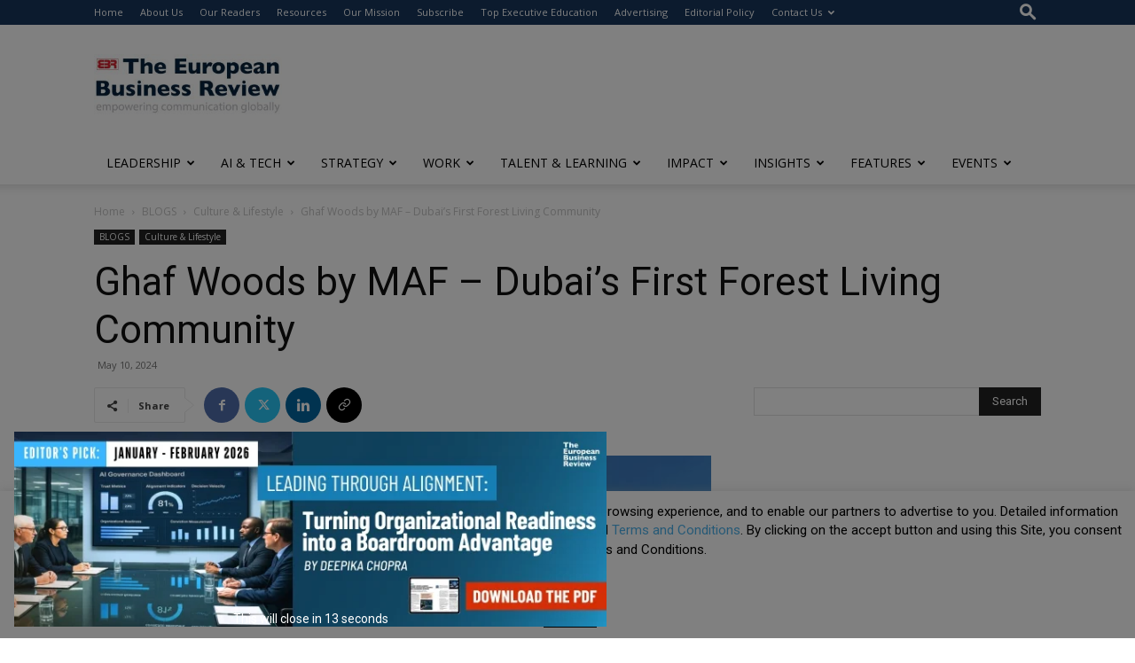

--- FILE ---
content_type: text/html; charset=utf-8
request_url: https://www.google.com/recaptcha/api2/anchor?ar=1&k=6LfHrSkUAAAAAPnKk5cT6JuKlKPzbwyTYuO8--Vr&co=aHR0cHM6Ly93d3cuZXVyb3BlYW5idXNpbmVzc3Jldmlldy5jb206NDQz&hl=en&v=PoyoqOPhxBO7pBk68S4YbpHZ&size=invisible&anchor-ms=20000&execute-ms=30000&cb=bs8zgdtf3ect
body_size: 49560
content:
<!DOCTYPE HTML><html dir="ltr" lang="en"><head><meta http-equiv="Content-Type" content="text/html; charset=UTF-8">
<meta http-equiv="X-UA-Compatible" content="IE=edge">
<title>reCAPTCHA</title>
<style type="text/css">
/* cyrillic-ext */
@font-face {
  font-family: 'Roboto';
  font-style: normal;
  font-weight: 400;
  font-stretch: 100%;
  src: url(//fonts.gstatic.com/s/roboto/v48/KFO7CnqEu92Fr1ME7kSn66aGLdTylUAMa3GUBHMdazTgWw.woff2) format('woff2');
  unicode-range: U+0460-052F, U+1C80-1C8A, U+20B4, U+2DE0-2DFF, U+A640-A69F, U+FE2E-FE2F;
}
/* cyrillic */
@font-face {
  font-family: 'Roboto';
  font-style: normal;
  font-weight: 400;
  font-stretch: 100%;
  src: url(//fonts.gstatic.com/s/roboto/v48/KFO7CnqEu92Fr1ME7kSn66aGLdTylUAMa3iUBHMdazTgWw.woff2) format('woff2');
  unicode-range: U+0301, U+0400-045F, U+0490-0491, U+04B0-04B1, U+2116;
}
/* greek-ext */
@font-face {
  font-family: 'Roboto';
  font-style: normal;
  font-weight: 400;
  font-stretch: 100%;
  src: url(//fonts.gstatic.com/s/roboto/v48/KFO7CnqEu92Fr1ME7kSn66aGLdTylUAMa3CUBHMdazTgWw.woff2) format('woff2');
  unicode-range: U+1F00-1FFF;
}
/* greek */
@font-face {
  font-family: 'Roboto';
  font-style: normal;
  font-weight: 400;
  font-stretch: 100%;
  src: url(//fonts.gstatic.com/s/roboto/v48/KFO7CnqEu92Fr1ME7kSn66aGLdTylUAMa3-UBHMdazTgWw.woff2) format('woff2');
  unicode-range: U+0370-0377, U+037A-037F, U+0384-038A, U+038C, U+038E-03A1, U+03A3-03FF;
}
/* math */
@font-face {
  font-family: 'Roboto';
  font-style: normal;
  font-weight: 400;
  font-stretch: 100%;
  src: url(//fonts.gstatic.com/s/roboto/v48/KFO7CnqEu92Fr1ME7kSn66aGLdTylUAMawCUBHMdazTgWw.woff2) format('woff2');
  unicode-range: U+0302-0303, U+0305, U+0307-0308, U+0310, U+0312, U+0315, U+031A, U+0326-0327, U+032C, U+032F-0330, U+0332-0333, U+0338, U+033A, U+0346, U+034D, U+0391-03A1, U+03A3-03A9, U+03B1-03C9, U+03D1, U+03D5-03D6, U+03F0-03F1, U+03F4-03F5, U+2016-2017, U+2034-2038, U+203C, U+2040, U+2043, U+2047, U+2050, U+2057, U+205F, U+2070-2071, U+2074-208E, U+2090-209C, U+20D0-20DC, U+20E1, U+20E5-20EF, U+2100-2112, U+2114-2115, U+2117-2121, U+2123-214F, U+2190, U+2192, U+2194-21AE, U+21B0-21E5, U+21F1-21F2, U+21F4-2211, U+2213-2214, U+2216-22FF, U+2308-230B, U+2310, U+2319, U+231C-2321, U+2336-237A, U+237C, U+2395, U+239B-23B7, U+23D0, U+23DC-23E1, U+2474-2475, U+25AF, U+25B3, U+25B7, U+25BD, U+25C1, U+25CA, U+25CC, U+25FB, U+266D-266F, U+27C0-27FF, U+2900-2AFF, U+2B0E-2B11, U+2B30-2B4C, U+2BFE, U+3030, U+FF5B, U+FF5D, U+1D400-1D7FF, U+1EE00-1EEFF;
}
/* symbols */
@font-face {
  font-family: 'Roboto';
  font-style: normal;
  font-weight: 400;
  font-stretch: 100%;
  src: url(//fonts.gstatic.com/s/roboto/v48/KFO7CnqEu92Fr1ME7kSn66aGLdTylUAMaxKUBHMdazTgWw.woff2) format('woff2');
  unicode-range: U+0001-000C, U+000E-001F, U+007F-009F, U+20DD-20E0, U+20E2-20E4, U+2150-218F, U+2190, U+2192, U+2194-2199, U+21AF, U+21E6-21F0, U+21F3, U+2218-2219, U+2299, U+22C4-22C6, U+2300-243F, U+2440-244A, U+2460-24FF, U+25A0-27BF, U+2800-28FF, U+2921-2922, U+2981, U+29BF, U+29EB, U+2B00-2BFF, U+4DC0-4DFF, U+FFF9-FFFB, U+10140-1018E, U+10190-1019C, U+101A0, U+101D0-101FD, U+102E0-102FB, U+10E60-10E7E, U+1D2C0-1D2D3, U+1D2E0-1D37F, U+1F000-1F0FF, U+1F100-1F1AD, U+1F1E6-1F1FF, U+1F30D-1F30F, U+1F315, U+1F31C, U+1F31E, U+1F320-1F32C, U+1F336, U+1F378, U+1F37D, U+1F382, U+1F393-1F39F, U+1F3A7-1F3A8, U+1F3AC-1F3AF, U+1F3C2, U+1F3C4-1F3C6, U+1F3CA-1F3CE, U+1F3D4-1F3E0, U+1F3ED, U+1F3F1-1F3F3, U+1F3F5-1F3F7, U+1F408, U+1F415, U+1F41F, U+1F426, U+1F43F, U+1F441-1F442, U+1F444, U+1F446-1F449, U+1F44C-1F44E, U+1F453, U+1F46A, U+1F47D, U+1F4A3, U+1F4B0, U+1F4B3, U+1F4B9, U+1F4BB, U+1F4BF, U+1F4C8-1F4CB, U+1F4D6, U+1F4DA, U+1F4DF, U+1F4E3-1F4E6, U+1F4EA-1F4ED, U+1F4F7, U+1F4F9-1F4FB, U+1F4FD-1F4FE, U+1F503, U+1F507-1F50B, U+1F50D, U+1F512-1F513, U+1F53E-1F54A, U+1F54F-1F5FA, U+1F610, U+1F650-1F67F, U+1F687, U+1F68D, U+1F691, U+1F694, U+1F698, U+1F6AD, U+1F6B2, U+1F6B9-1F6BA, U+1F6BC, U+1F6C6-1F6CF, U+1F6D3-1F6D7, U+1F6E0-1F6EA, U+1F6F0-1F6F3, U+1F6F7-1F6FC, U+1F700-1F7FF, U+1F800-1F80B, U+1F810-1F847, U+1F850-1F859, U+1F860-1F887, U+1F890-1F8AD, U+1F8B0-1F8BB, U+1F8C0-1F8C1, U+1F900-1F90B, U+1F93B, U+1F946, U+1F984, U+1F996, U+1F9E9, U+1FA00-1FA6F, U+1FA70-1FA7C, U+1FA80-1FA89, U+1FA8F-1FAC6, U+1FACE-1FADC, U+1FADF-1FAE9, U+1FAF0-1FAF8, U+1FB00-1FBFF;
}
/* vietnamese */
@font-face {
  font-family: 'Roboto';
  font-style: normal;
  font-weight: 400;
  font-stretch: 100%;
  src: url(//fonts.gstatic.com/s/roboto/v48/KFO7CnqEu92Fr1ME7kSn66aGLdTylUAMa3OUBHMdazTgWw.woff2) format('woff2');
  unicode-range: U+0102-0103, U+0110-0111, U+0128-0129, U+0168-0169, U+01A0-01A1, U+01AF-01B0, U+0300-0301, U+0303-0304, U+0308-0309, U+0323, U+0329, U+1EA0-1EF9, U+20AB;
}
/* latin-ext */
@font-face {
  font-family: 'Roboto';
  font-style: normal;
  font-weight: 400;
  font-stretch: 100%;
  src: url(//fonts.gstatic.com/s/roboto/v48/KFO7CnqEu92Fr1ME7kSn66aGLdTylUAMa3KUBHMdazTgWw.woff2) format('woff2');
  unicode-range: U+0100-02BA, U+02BD-02C5, U+02C7-02CC, U+02CE-02D7, U+02DD-02FF, U+0304, U+0308, U+0329, U+1D00-1DBF, U+1E00-1E9F, U+1EF2-1EFF, U+2020, U+20A0-20AB, U+20AD-20C0, U+2113, U+2C60-2C7F, U+A720-A7FF;
}
/* latin */
@font-face {
  font-family: 'Roboto';
  font-style: normal;
  font-weight: 400;
  font-stretch: 100%;
  src: url(//fonts.gstatic.com/s/roboto/v48/KFO7CnqEu92Fr1ME7kSn66aGLdTylUAMa3yUBHMdazQ.woff2) format('woff2');
  unicode-range: U+0000-00FF, U+0131, U+0152-0153, U+02BB-02BC, U+02C6, U+02DA, U+02DC, U+0304, U+0308, U+0329, U+2000-206F, U+20AC, U+2122, U+2191, U+2193, U+2212, U+2215, U+FEFF, U+FFFD;
}
/* cyrillic-ext */
@font-face {
  font-family: 'Roboto';
  font-style: normal;
  font-weight: 500;
  font-stretch: 100%;
  src: url(//fonts.gstatic.com/s/roboto/v48/KFO7CnqEu92Fr1ME7kSn66aGLdTylUAMa3GUBHMdazTgWw.woff2) format('woff2');
  unicode-range: U+0460-052F, U+1C80-1C8A, U+20B4, U+2DE0-2DFF, U+A640-A69F, U+FE2E-FE2F;
}
/* cyrillic */
@font-face {
  font-family: 'Roboto';
  font-style: normal;
  font-weight: 500;
  font-stretch: 100%;
  src: url(//fonts.gstatic.com/s/roboto/v48/KFO7CnqEu92Fr1ME7kSn66aGLdTylUAMa3iUBHMdazTgWw.woff2) format('woff2');
  unicode-range: U+0301, U+0400-045F, U+0490-0491, U+04B0-04B1, U+2116;
}
/* greek-ext */
@font-face {
  font-family: 'Roboto';
  font-style: normal;
  font-weight: 500;
  font-stretch: 100%;
  src: url(//fonts.gstatic.com/s/roboto/v48/KFO7CnqEu92Fr1ME7kSn66aGLdTylUAMa3CUBHMdazTgWw.woff2) format('woff2');
  unicode-range: U+1F00-1FFF;
}
/* greek */
@font-face {
  font-family: 'Roboto';
  font-style: normal;
  font-weight: 500;
  font-stretch: 100%;
  src: url(//fonts.gstatic.com/s/roboto/v48/KFO7CnqEu92Fr1ME7kSn66aGLdTylUAMa3-UBHMdazTgWw.woff2) format('woff2');
  unicode-range: U+0370-0377, U+037A-037F, U+0384-038A, U+038C, U+038E-03A1, U+03A3-03FF;
}
/* math */
@font-face {
  font-family: 'Roboto';
  font-style: normal;
  font-weight: 500;
  font-stretch: 100%;
  src: url(//fonts.gstatic.com/s/roboto/v48/KFO7CnqEu92Fr1ME7kSn66aGLdTylUAMawCUBHMdazTgWw.woff2) format('woff2');
  unicode-range: U+0302-0303, U+0305, U+0307-0308, U+0310, U+0312, U+0315, U+031A, U+0326-0327, U+032C, U+032F-0330, U+0332-0333, U+0338, U+033A, U+0346, U+034D, U+0391-03A1, U+03A3-03A9, U+03B1-03C9, U+03D1, U+03D5-03D6, U+03F0-03F1, U+03F4-03F5, U+2016-2017, U+2034-2038, U+203C, U+2040, U+2043, U+2047, U+2050, U+2057, U+205F, U+2070-2071, U+2074-208E, U+2090-209C, U+20D0-20DC, U+20E1, U+20E5-20EF, U+2100-2112, U+2114-2115, U+2117-2121, U+2123-214F, U+2190, U+2192, U+2194-21AE, U+21B0-21E5, U+21F1-21F2, U+21F4-2211, U+2213-2214, U+2216-22FF, U+2308-230B, U+2310, U+2319, U+231C-2321, U+2336-237A, U+237C, U+2395, U+239B-23B7, U+23D0, U+23DC-23E1, U+2474-2475, U+25AF, U+25B3, U+25B7, U+25BD, U+25C1, U+25CA, U+25CC, U+25FB, U+266D-266F, U+27C0-27FF, U+2900-2AFF, U+2B0E-2B11, U+2B30-2B4C, U+2BFE, U+3030, U+FF5B, U+FF5D, U+1D400-1D7FF, U+1EE00-1EEFF;
}
/* symbols */
@font-face {
  font-family: 'Roboto';
  font-style: normal;
  font-weight: 500;
  font-stretch: 100%;
  src: url(//fonts.gstatic.com/s/roboto/v48/KFO7CnqEu92Fr1ME7kSn66aGLdTylUAMaxKUBHMdazTgWw.woff2) format('woff2');
  unicode-range: U+0001-000C, U+000E-001F, U+007F-009F, U+20DD-20E0, U+20E2-20E4, U+2150-218F, U+2190, U+2192, U+2194-2199, U+21AF, U+21E6-21F0, U+21F3, U+2218-2219, U+2299, U+22C4-22C6, U+2300-243F, U+2440-244A, U+2460-24FF, U+25A0-27BF, U+2800-28FF, U+2921-2922, U+2981, U+29BF, U+29EB, U+2B00-2BFF, U+4DC0-4DFF, U+FFF9-FFFB, U+10140-1018E, U+10190-1019C, U+101A0, U+101D0-101FD, U+102E0-102FB, U+10E60-10E7E, U+1D2C0-1D2D3, U+1D2E0-1D37F, U+1F000-1F0FF, U+1F100-1F1AD, U+1F1E6-1F1FF, U+1F30D-1F30F, U+1F315, U+1F31C, U+1F31E, U+1F320-1F32C, U+1F336, U+1F378, U+1F37D, U+1F382, U+1F393-1F39F, U+1F3A7-1F3A8, U+1F3AC-1F3AF, U+1F3C2, U+1F3C4-1F3C6, U+1F3CA-1F3CE, U+1F3D4-1F3E0, U+1F3ED, U+1F3F1-1F3F3, U+1F3F5-1F3F7, U+1F408, U+1F415, U+1F41F, U+1F426, U+1F43F, U+1F441-1F442, U+1F444, U+1F446-1F449, U+1F44C-1F44E, U+1F453, U+1F46A, U+1F47D, U+1F4A3, U+1F4B0, U+1F4B3, U+1F4B9, U+1F4BB, U+1F4BF, U+1F4C8-1F4CB, U+1F4D6, U+1F4DA, U+1F4DF, U+1F4E3-1F4E6, U+1F4EA-1F4ED, U+1F4F7, U+1F4F9-1F4FB, U+1F4FD-1F4FE, U+1F503, U+1F507-1F50B, U+1F50D, U+1F512-1F513, U+1F53E-1F54A, U+1F54F-1F5FA, U+1F610, U+1F650-1F67F, U+1F687, U+1F68D, U+1F691, U+1F694, U+1F698, U+1F6AD, U+1F6B2, U+1F6B9-1F6BA, U+1F6BC, U+1F6C6-1F6CF, U+1F6D3-1F6D7, U+1F6E0-1F6EA, U+1F6F0-1F6F3, U+1F6F7-1F6FC, U+1F700-1F7FF, U+1F800-1F80B, U+1F810-1F847, U+1F850-1F859, U+1F860-1F887, U+1F890-1F8AD, U+1F8B0-1F8BB, U+1F8C0-1F8C1, U+1F900-1F90B, U+1F93B, U+1F946, U+1F984, U+1F996, U+1F9E9, U+1FA00-1FA6F, U+1FA70-1FA7C, U+1FA80-1FA89, U+1FA8F-1FAC6, U+1FACE-1FADC, U+1FADF-1FAE9, U+1FAF0-1FAF8, U+1FB00-1FBFF;
}
/* vietnamese */
@font-face {
  font-family: 'Roboto';
  font-style: normal;
  font-weight: 500;
  font-stretch: 100%;
  src: url(//fonts.gstatic.com/s/roboto/v48/KFO7CnqEu92Fr1ME7kSn66aGLdTylUAMa3OUBHMdazTgWw.woff2) format('woff2');
  unicode-range: U+0102-0103, U+0110-0111, U+0128-0129, U+0168-0169, U+01A0-01A1, U+01AF-01B0, U+0300-0301, U+0303-0304, U+0308-0309, U+0323, U+0329, U+1EA0-1EF9, U+20AB;
}
/* latin-ext */
@font-face {
  font-family: 'Roboto';
  font-style: normal;
  font-weight: 500;
  font-stretch: 100%;
  src: url(//fonts.gstatic.com/s/roboto/v48/KFO7CnqEu92Fr1ME7kSn66aGLdTylUAMa3KUBHMdazTgWw.woff2) format('woff2');
  unicode-range: U+0100-02BA, U+02BD-02C5, U+02C7-02CC, U+02CE-02D7, U+02DD-02FF, U+0304, U+0308, U+0329, U+1D00-1DBF, U+1E00-1E9F, U+1EF2-1EFF, U+2020, U+20A0-20AB, U+20AD-20C0, U+2113, U+2C60-2C7F, U+A720-A7FF;
}
/* latin */
@font-face {
  font-family: 'Roboto';
  font-style: normal;
  font-weight: 500;
  font-stretch: 100%;
  src: url(//fonts.gstatic.com/s/roboto/v48/KFO7CnqEu92Fr1ME7kSn66aGLdTylUAMa3yUBHMdazQ.woff2) format('woff2');
  unicode-range: U+0000-00FF, U+0131, U+0152-0153, U+02BB-02BC, U+02C6, U+02DA, U+02DC, U+0304, U+0308, U+0329, U+2000-206F, U+20AC, U+2122, U+2191, U+2193, U+2212, U+2215, U+FEFF, U+FFFD;
}
/* cyrillic-ext */
@font-face {
  font-family: 'Roboto';
  font-style: normal;
  font-weight: 900;
  font-stretch: 100%;
  src: url(//fonts.gstatic.com/s/roboto/v48/KFO7CnqEu92Fr1ME7kSn66aGLdTylUAMa3GUBHMdazTgWw.woff2) format('woff2');
  unicode-range: U+0460-052F, U+1C80-1C8A, U+20B4, U+2DE0-2DFF, U+A640-A69F, U+FE2E-FE2F;
}
/* cyrillic */
@font-face {
  font-family: 'Roboto';
  font-style: normal;
  font-weight: 900;
  font-stretch: 100%;
  src: url(//fonts.gstatic.com/s/roboto/v48/KFO7CnqEu92Fr1ME7kSn66aGLdTylUAMa3iUBHMdazTgWw.woff2) format('woff2');
  unicode-range: U+0301, U+0400-045F, U+0490-0491, U+04B0-04B1, U+2116;
}
/* greek-ext */
@font-face {
  font-family: 'Roboto';
  font-style: normal;
  font-weight: 900;
  font-stretch: 100%;
  src: url(//fonts.gstatic.com/s/roboto/v48/KFO7CnqEu92Fr1ME7kSn66aGLdTylUAMa3CUBHMdazTgWw.woff2) format('woff2');
  unicode-range: U+1F00-1FFF;
}
/* greek */
@font-face {
  font-family: 'Roboto';
  font-style: normal;
  font-weight: 900;
  font-stretch: 100%;
  src: url(//fonts.gstatic.com/s/roboto/v48/KFO7CnqEu92Fr1ME7kSn66aGLdTylUAMa3-UBHMdazTgWw.woff2) format('woff2');
  unicode-range: U+0370-0377, U+037A-037F, U+0384-038A, U+038C, U+038E-03A1, U+03A3-03FF;
}
/* math */
@font-face {
  font-family: 'Roboto';
  font-style: normal;
  font-weight: 900;
  font-stretch: 100%;
  src: url(//fonts.gstatic.com/s/roboto/v48/KFO7CnqEu92Fr1ME7kSn66aGLdTylUAMawCUBHMdazTgWw.woff2) format('woff2');
  unicode-range: U+0302-0303, U+0305, U+0307-0308, U+0310, U+0312, U+0315, U+031A, U+0326-0327, U+032C, U+032F-0330, U+0332-0333, U+0338, U+033A, U+0346, U+034D, U+0391-03A1, U+03A3-03A9, U+03B1-03C9, U+03D1, U+03D5-03D6, U+03F0-03F1, U+03F4-03F5, U+2016-2017, U+2034-2038, U+203C, U+2040, U+2043, U+2047, U+2050, U+2057, U+205F, U+2070-2071, U+2074-208E, U+2090-209C, U+20D0-20DC, U+20E1, U+20E5-20EF, U+2100-2112, U+2114-2115, U+2117-2121, U+2123-214F, U+2190, U+2192, U+2194-21AE, U+21B0-21E5, U+21F1-21F2, U+21F4-2211, U+2213-2214, U+2216-22FF, U+2308-230B, U+2310, U+2319, U+231C-2321, U+2336-237A, U+237C, U+2395, U+239B-23B7, U+23D0, U+23DC-23E1, U+2474-2475, U+25AF, U+25B3, U+25B7, U+25BD, U+25C1, U+25CA, U+25CC, U+25FB, U+266D-266F, U+27C0-27FF, U+2900-2AFF, U+2B0E-2B11, U+2B30-2B4C, U+2BFE, U+3030, U+FF5B, U+FF5D, U+1D400-1D7FF, U+1EE00-1EEFF;
}
/* symbols */
@font-face {
  font-family: 'Roboto';
  font-style: normal;
  font-weight: 900;
  font-stretch: 100%;
  src: url(//fonts.gstatic.com/s/roboto/v48/KFO7CnqEu92Fr1ME7kSn66aGLdTylUAMaxKUBHMdazTgWw.woff2) format('woff2');
  unicode-range: U+0001-000C, U+000E-001F, U+007F-009F, U+20DD-20E0, U+20E2-20E4, U+2150-218F, U+2190, U+2192, U+2194-2199, U+21AF, U+21E6-21F0, U+21F3, U+2218-2219, U+2299, U+22C4-22C6, U+2300-243F, U+2440-244A, U+2460-24FF, U+25A0-27BF, U+2800-28FF, U+2921-2922, U+2981, U+29BF, U+29EB, U+2B00-2BFF, U+4DC0-4DFF, U+FFF9-FFFB, U+10140-1018E, U+10190-1019C, U+101A0, U+101D0-101FD, U+102E0-102FB, U+10E60-10E7E, U+1D2C0-1D2D3, U+1D2E0-1D37F, U+1F000-1F0FF, U+1F100-1F1AD, U+1F1E6-1F1FF, U+1F30D-1F30F, U+1F315, U+1F31C, U+1F31E, U+1F320-1F32C, U+1F336, U+1F378, U+1F37D, U+1F382, U+1F393-1F39F, U+1F3A7-1F3A8, U+1F3AC-1F3AF, U+1F3C2, U+1F3C4-1F3C6, U+1F3CA-1F3CE, U+1F3D4-1F3E0, U+1F3ED, U+1F3F1-1F3F3, U+1F3F5-1F3F7, U+1F408, U+1F415, U+1F41F, U+1F426, U+1F43F, U+1F441-1F442, U+1F444, U+1F446-1F449, U+1F44C-1F44E, U+1F453, U+1F46A, U+1F47D, U+1F4A3, U+1F4B0, U+1F4B3, U+1F4B9, U+1F4BB, U+1F4BF, U+1F4C8-1F4CB, U+1F4D6, U+1F4DA, U+1F4DF, U+1F4E3-1F4E6, U+1F4EA-1F4ED, U+1F4F7, U+1F4F9-1F4FB, U+1F4FD-1F4FE, U+1F503, U+1F507-1F50B, U+1F50D, U+1F512-1F513, U+1F53E-1F54A, U+1F54F-1F5FA, U+1F610, U+1F650-1F67F, U+1F687, U+1F68D, U+1F691, U+1F694, U+1F698, U+1F6AD, U+1F6B2, U+1F6B9-1F6BA, U+1F6BC, U+1F6C6-1F6CF, U+1F6D3-1F6D7, U+1F6E0-1F6EA, U+1F6F0-1F6F3, U+1F6F7-1F6FC, U+1F700-1F7FF, U+1F800-1F80B, U+1F810-1F847, U+1F850-1F859, U+1F860-1F887, U+1F890-1F8AD, U+1F8B0-1F8BB, U+1F8C0-1F8C1, U+1F900-1F90B, U+1F93B, U+1F946, U+1F984, U+1F996, U+1F9E9, U+1FA00-1FA6F, U+1FA70-1FA7C, U+1FA80-1FA89, U+1FA8F-1FAC6, U+1FACE-1FADC, U+1FADF-1FAE9, U+1FAF0-1FAF8, U+1FB00-1FBFF;
}
/* vietnamese */
@font-face {
  font-family: 'Roboto';
  font-style: normal;
  font-weight: 900;
  font-stretch: 100%;
  src: url(//fonts.gstatic.com/s/roboto/v48/KFO7CnqEu92Fr1ME7kSn66aGLdTylUAMa3OUBHMdazTgWw.woff2) format('woff2');
  unicode-range: U+0102-0103, U+0110-0111, U+0128-0129, U+0168-0169, U+01A0-01A1, U+01AF-01B0, U+0300-0301, U+0303-0304, U+0308-0309, U+0323, U+0329, U+1EA0-1EF9, U+20AB;
}
/* latin-ext */
@font-face {
  font-family: 'Roboto';
  font-style: normal;
  font-weight: 900;
  font-stretch: 100%;
  src: url(//fonts.gstatic.com/s/roboto/v48/KFO7CnqEu92Fr1ME7kSn66aGLdTylUAMa3KUBHMdazTgWw.woff2) format('woff2');
  unicode-range: U+0100-02BA, U+02BD-02C5, U+02C7-02CC, U+02CE-02D7, U+02DD-02FF, U+0304, U+0308, U+0329, U+1D00-1DBF, U+1E00-1E9F, U+1EF2-1EFF, U+2020, U+20A0-20AB, U+20AD-20C0, U+2113, U+2C60-2C7F, U+A720-A7FF;
}
/* latin */
@font-face {
  font-family: 'Roboto';
  font-style: normal;
  font-weight: 900;
  font-stretch: 100%;
  src: url(//fonts.gstatic.com/s/roboto/v48/KFO7CnqEu92Fr1ME7kSn66aGLdTylUAMa3yUBHMdazQ.woff2) format('woff2');
  unicode-range: U+0000-00FF, U+0131, U+0152-0153, U+02BB-02BC, U+02C6, U+02DA, U+02DC, U+0304, U+0308, U+0329, U+2000-206F, U+20AC, U+2122, U+2191, U+2193, U+2212, U+2215, U+FEFF, U+FFFD;
}

</style>
<link rel="stylesheet" type="text/css" href="https://www.gstatic.com/recaptcha/releases/PoyoqOPhxBO7pBk68S4YbpHZ/styles__ltr.css">
<script nonce="1jfJ4vNsk3ThE6zOqJlNsA" type="text/javascript">window['__recaptcha_api'] = 'https://www.google.com/recaptcha/api2/';</script>
<script type="text/javascript" src="https://www.gstatic.com/recaptcha/releases/PoyoqOPhxBO7pBk68S4YbpHZ/recaptcha__en.js" nonce="1jfJ4vNsk3ThE6zOqJlNsA">
      
    </script></head>
<body><div id="rc-anchor-alert" class="rc-anchor-alert"></div>
<input type="hidden" id="recaptcha-token" value="[base64]">
<script type="text/javascript" nonce="1jfJ4vNsk3ThE6zOqJlNsA">
      recaptcha.anchor.Main.init("[\x22ainput\x22,[\x22bgdata\x22,\x22\x22,\[base64]/[base64]/[base64]/ZyhXLGgpOnEoW04sMjEsbF0sVywwKSxoKSxmYWxzZSxmYWxzZSl9Y2F0Y2goayl7RygzNTgsVyk/[base64]/[base64]/[base64]/[base64]/[base64]/[base64]/[base64]/bmV3IEJbT10oRFswXSk6dz09Mj9uZXcgQltPXShEWzBdLERbMV0pOnc9PTM/bmV3IEJbT10oRFswXSxEWzFdLERbMl0pOnc9PTQ/[base64]/[base64]/[base64]/[base64]/[base64]\\u003d\x22,\[base64]\\u003d\\u003d\x22,\x22wr82dcK5XQ/Cl0LDnMOXwr5gHMK/GEfClSnDmsOfw4vDlMKdUxnCs8KRGwXCsG4Ha8O0wrPDrcKEw64QN3d/dEPClsK4w7g2ZMOtB13Dm8KlcEzCkcO3w6FoRMK9A8Kid8KqPsKfwqZrwpDCtDAVwrtPw5PDtQhKwoXCmnoTwobDrGdOO8ORwqh0w4DDgEjCkmEBwqTCh8OQw7DChcKMw4ZKBX1Adl3Coih9ScK1WFbDmMKTUgNoa8OOwqcBAQM+acO8w7/DmwbDssOacsODeMOlL8Kiw5JBTTk6ch4reghTwrnDo38HEi1fw5hww5gkw5DDizN6XiRAIV/Ch8KPw6diTTYhIsOSwrDDrxbDqcOwBWzDuzNjAydfwoLCsBQ4wrITeUfCmcO5woPCojTCuhnDgxIpw7LDlsK6w7Ahw75dY1TCrcKDw7PDj8OwT8OWHsOVwqZPw4g4UT7DksKJwpzCsjAaRWbCrsOoX8Kqw6RbwqvCnVBJGMOUIsK5WnfCnkI/OH/DqmvDi8OjwpU7asKtVMKYw7t6F8K5G8O9w6/CjFPCkcO9w5oRfMOlcDcuKsOIw53Cp8Ovw7bCjUNYw6lPwo3Cj0QqKDxBw4nCgizDqUENZDIuKhlew5LDjRZHDxJaesKmw7gsw4bCocOKTcOYwq9YNMKXKsKQfHtKw7HDry7DtMK/wpbCpU3Dvl/DjgoLaBwHewAVR8KuwrZVwpFGIzAPw6TCrRp7w63CiUFpwpAPE3LClUY0w73Cl8Kqw41oD3fCq2XDs8KNLMKTwrDDjGwFIMK2wpjDlsK1I1Alwo3CoMObZ8OVwo7DsR7DkF0xRsK4wrXDocO/YMKWwpJFw4UcOGXCtsKkNTZ8KiXCt0TDnsKBw4TCmcOtw5rCmcOwZMKmwpHDphTDpTTDm2IhwoDDscKtTsK7EcKeOGkdwrMKwro6eBvDkgl4w77CmjfCl012wobDjTvDnUZUw6zDiGUOw5URw67DrCrCiCQ/w5XConpjHUptcW3DoiErLcO0TFXClsOgW8Ocwq1UDcK9wqzCpMOAw6TCqxXCnngCLCIaE3c/w6jDqhFbWADCgWhUwqXCuMOiw6ZIKcO/wpnDkVYxDsK9NC3CnHPCm149wqnCmsK+PS19w5nDhw7CvsONM8K2w7AJwrU/w5YdX8O3J8K8w5rDl8KSCiB9w4bDnMKHw544a8Oqw6rCux3CiMO7w7QMw4LDmcK6wrPCtcKqw43DgMK7w7V9w4zDv8OpfngyQ8KowqfDhMOhw5cVNgcZwrt2T2nCoSDDq8Osw4jCo8Kmb8K7QjbDimsjwrcfw7RQwqDCjSTDpsOccS7DqXzDoMKgwr/DmBjDkkvCiMOcwr9KFiTCqmM+wpxaw79Zw4tcJMO2Hx1aw7XCuMKQw63CgDLCkgjCtF3ClW7ChQphV8OFKUdCFMK4wr7DgQoRw7PCqjPDrsOQA8KTFHbDqMKew6PCvw/[base64]/[base64]/L8KRwoRucUQAwprCkcOxKlPCmV1YwrQew6VdasKHfWkuScKRGW/DjhJawr4WwpbDg8O3acOHBcOYwqRRw5vCksKnR8KOdcKqUcKNNF0owrLCrcKHNyvCpkTCpsKtQkceMiRHGhnCvcKgCMO/[base64]/J8OuwocbFcKTbcKFY8KiwpjDny1Ow65QS2ElJXcRdx/[base64]/DssO9bV9ow55KI0pVw6DDuMOAw64Pwowvw4VtwpjDtBsVfnjCnGsKS8KrNcKWwpPDhWzCvBrCqwAheMKVwo9cIAbCucOswrfChi7CusOww4fDu1ZbOArDoBLDpMKRwrVVw6XCj3kywrTDvA85w57DvEopEMKnS8K8OMKlwpNRw7/Dg8OSMWPDuBbDlhXCkkzDrx3Do2XCuhLCisKANsK3EsK1NcKrXFnCtX5xwrrCg0wGDlsDACXDiEXChjLCtsKMDk4xwopiwocAw5/DgMOjJ2Mow73DuMK+w7jDusOIw6/DscOabG7CuhM4MMK7wq3Dr38zwrh0UUvChXpYw6DDiMKgXTvCncKgacOAw5LDlz02P8KbwozDvCAZLMOYw7tZw5FewrTDjQLDpg0pD8O5w4glwqoew4cqRsOLdzDDlMKbw6kNWsOwQ8ORDH/DvcKyFzMcw4wuw5PCtsKwWXLCk8OJYMOwZ8K7a8OwV8KxacOkwpDClxJSwpVkYcO1N8K6w4Riw5JNX8O2RcK6J8OHIMKYwr80I2rDqAbDmsOLwpzDgMOXScKMw73Dk8Ktw7AnKcKgDsOQw6M/wp8rw4xHwrFPwr7DosKzw7HDolpEa8KaCcKCw7towqLCpcKww5I8Rg1mw7rDumRpGFXCoGZZG8KGw5RnwpnClBR3w7zDuSrDlsOJwovDocONw7bCk8K2wolpTcKkJSrCs8OCBsKUYMKCwqQBw6/DsWs8woLDknRsw6/[base64]/DikfCqMOvw587woI8w5RAPQLDl8Kcw4DCpcKsw4vDo1nDj8OMwqRFZCVpwroFw41AbB/[base64]/[base64]/wodJwpR9w6pPw7g3woDDu8Knd3vDinVcQDzCqUnDgEFofRxZwr1pw6DCj8KHwog1CcKqMlkmYcKSF8KvZ8Kdwodgwp9UR8OFIG5swpXCpMOMwp/Dpi5fW2fCsDRSDMK8QG/Cv1jDm37Ci8KuWcKbw4vCn8Oze8OnMWrDkcOTwrZRw7YXa8O3wq7DjgPCm8KfdgFNwoYzwpnCsTrDoXvChDEAw6MUOQvCgMOewrnDqMKbRMOywrnCmBjDvRRISR/Ciz4zbWR6wpTCn8ObMcK9w7gbw5XCjXnCqcO/PUrCs8ORwrPCllkPw7xcwqPCoEfClcONwqAtwqQ1BCrDlTXDkcK7w4Uww4bCu8ObwqXCrcKjLB0ewrbDoRlJCjfCvsKvOcO6JcOrwpMOWsK2BsKSwqNOFXB8FA1ewpHCsE7CumMhFsOxbjPDiMKLKlfCk8K2LsOdw7t2BGXCnDkvbR7DpjNZwpdvw4TDuXARwpc/[base64]/CmwPDvMKJIMOcwp4yawzDmxnDvi/[base64]/d8K0Ricpwpsmwo7Dp8O3wrRWCsOUwrx3U8O4w7o5w6cOGDEZw4zCrMOCwrfCnMKKOsOpw7ExwrPDpsK0wplewoEXwo7DgFQOdUfCk8KcU8OhwphYSMOzCcKzSi/CmcOPK2N9wrbCqMOwecK7NE7DqSrChsKrZcK4OMOLdMOmwpRRwq7Dh09swqMhbMO2woHDjsOcUlUZworCj8K4ecOLbmgBwrVUZ8O4wol6KsK9EsOlw6MIw7jCtyIHL8K2Z8KBGmPDosOqd8Ouw53CrQgqEH9yA1ojEw0wwrjDsCZjY8Oow4vDm8OOw47DrMOYOsK/wqrDh8OXw7PDlSdLbMO4QTzDrsOdw74Cw4DDnMOpJMOdf0bDhAvCgjcww7/Cj8OFwqJmO3UHI8ODLHLCpMOxwr3DtFgyY8OvViHCgVZ/w7vDh8KRVUbCuENxw47Djx7CsCkKBl/Cj04rQgpQA8KKw5HDjT/Do8KQXGINwqR8wrjCiEoaQMKiOwPDozQVw7LCqVAUR8KVw7rCriZrUmnCu8KAeBkRcQPCujlywrtQwo8yZB8bw4IJDcOcL8KAOSQFOFpUw6zCpsKlUFvDvQEcVQzCiWR+b8KBCcK/w6w6XR5Gw4gfw53CoT/CqsKlwoQid0HDrMOGTWzCrTA9w5dUMCF0KhpCwqLDp8OZw7vDgMK6w6XDkEfCuAJMPcOYwrJuR8K/GEfCmU99wpjDssKzwqHDncKKw5jDiTDCsy/DqMOGwpcDwqfCncOpcFtWcsKqw5rDk27DuRvCizrCscKTYjBEGB4YUl0Zw48Xw7wNwr7CtMK+wo5Ow77DnB/[base64]/USdswovDtsKJw7LCo8K5woVsF8O3wrzCv8KZNkHDhVnCgsOTK8OhUsOww4XDusKMcwdhTFDCsFUkTcORdsKDNnsnS0gtwot0wrnCr8KdeHwbS8KEwoLDrsOvAMOBwrLDisKjBXTDo2dlw6whWFZrw4V+w4zDnMKiCsOmCCY0cMKKwpAcVUZZQD/DgMOGw5Mbw7/DgB7DhzoYcklHwodIwrfDo8Owwps7wpTCsBLDs8OyKcOrw63DmcOyQg7DgijCv8Ohw6kdMVE/w7p9woJXw7rDjFrDsT90BcO4an1bwrvDn2zCvMOpO8O6F8OVFMOhw4zCt8KtwqN/HSksw5bDosOfwrTDisKlw5VzZMKuZMOPwqxdwoLDnk/CicKcw57CsE3Dr09bPAnDscKJw5MNw4vDhRjCjMOWYMKKFcK5w7/CscOiw4JwwpPCnDrCusKXw5HCgCrCscO8KMO+NMOjdUbCosKfN8KXFlNGwo4ew7rDmA/[base64]/[base64]/MsOsFsO7QVjCqAF/w4vChBjDrHZwXcK5wogswrzDg8KMQcOKJGzCr8Oxb8O6DMK/w7XDs8KPJxB9U8Ktw4zCuCDDj38Ow4M2S8Knw53Cl8OgBS4xd8Odw5XDiFg6Z8KCw6bCjXbDsMOow7B+aXpZw6LDtnHCq8Otw6kmwojCp8KZwrnDlgJ+IHXCusK/EcKewpTCisKKwqA6w7LClMKyYWTCj8OwYR7DgcK7TAPCl1/Cq8OGdxjCoRnDsMKewp5aP8OwY8K+EsKxDzjDoMOJb8OOGsOqA8KbwojDiMKvehhrw5nCu8OAElTCgsKfH8KqD8OewppCwrlNX8KNw6HDq8ODJMObLDLCkmXCvMOowrkiw5xFw7FfwpjCskLDn0TCgQHChBvDrsO9X8OfwozCkMOIwo7Ch8O9wrTDkWQcB8OeJW/Drggbw6LCkloKw7MmJwvCshXCpinDusODdsKfE8OYZ8KnWAp3KEsZwox1K8Kbw4fChHItw5YAwpPDq8KcYsKTw71rw7/DpT/CsxA7CyzDoUvDujMaw7tOw7VJVkvCjMOmw4rCpMOFw5YTw5zCv8OQwqBkwo4FUMO6BMKnDMKka8Otw6vCqcOJw5TDkMKIIlwOEyh8wqfDlcKqFl/Crk9+EMKgO8O/w7rCqsKuEsOZeMK1wo3Dl8OwwqrDvcOtPwR/w6gVwrYwEMO8WcOmJsOuw6tDcMKZElDDpn3DnMK7wokmeHLChRbDo8K2YMOkZcKnIMO+wrkGG8KqTCl+ZzDDsHnDjMKvwrRnNmHCnQh5ZXk4fTtCZsO8woHCmcOPfMORRks1QGfCqMO2asOwIMOYwrkHecOLwqh6EMK7wpo3bVsONUU5dX48acO+Nl/Ch03CrRc2w4ZEwrnCqMKpDFARw4dFIcKXwonCiMOcw5PCtsOFwrPDscOTGsO/woUHwpnCtVrCn8OcdsOSB8K4YBDDqhZ/w4UYKcOEwqPDtWNlwokgTsKFCUHDmcOow6VDwqnCoDQEw6PCsXhww4bDpzMuwpsgw6tBe0/ClMOpMcO2w6svwq7ChcKxw7vCgDbDtcK1acKYw63DhMKeUMKiwqjCt1rDicOFFH/[base64]/[base64]/CrcO9IsOqZnfDtcK1fWBuMMKhw5hPNBPDmnpiKMOhw7/CgMK6OMOmwqbCqCHDisOyw5ZPw5XDhTnDpcOPw6Z6wrsBwq3DjcKRN8Kuw44gwpnDmkDDvjxHw4nDniDCqSjDpsKAEcO6ccKsDWBgw74WwoU0wp/Dkw5GcC0nwq1JG8K0LjwbwqHCvVM7HSvCkcOLbMOvwp5Hw53Cr8OQX8Ozw6bDiMKSaC/DmMKXYcO3w4nDu3NCw4w/[base64]/DhyLDvMOkwqvDnkoaeMOtwpoBw4txwojCscKZw7sxVcOxBQVrwp1Gw6XCg8KqXwB8KDgzw6ZAwq8rwoXCnSzCi8K8wowzDMKiwpXCo2HCmRHDuMKkXhHCsTF4AS7DssKARCUDTQfDmcO/chlpZ8Oxw75tEMKAw5zCtjrDrU9Gw5d0F21Aw6ZAXyLDviXCmDDCscOjw5LCsBUzK2TCp1wPw6jCmMOBa15IQ1XDkxYLb8KPwpXChxjCqQDCi8KgwrPDgD/[base64]/[base64]/TCovwolvEh/Ci1FxdidDYCUQeQvDtsOYwqXDmMOOc8O6HVTCuDXDtcKiUcK5w6XDtzEZN0gJw4LDicOgC3bDusKtwooVdMOmwqVCwo7CuSzDkcOkVQBXaDckXMOLdHQVwozCsB7DqGrCqHDCq8K+w6vCmGtwdTECwrzDrm9ywohRw7EKFMOSXwjDj8K5BcOYwrl2UcO9w6rCjMKJBw/CiMKvw4B0w4bDucKlfV0wVsKbwo/Di8Ogwqw8OQo7MjYwwrDCkMKVw7vCocOCV8KhMMOYwoXCmsOieGccwpAhw5kzDElewqbCvxrDmAVsVsO/[base64]/w53ClxImwrgUMsK8w5YOwrQxwpHCpMKhb8Kpwr9owo0KSDLDncOBwpjDlQckwrvDscKAOsKLwqMGwoHDn1LDs8KTw5LCuMOFFhLDkz3DjcO5w6IJwpHDssK6wqsQw5EpFXzDp0HCsl7CvsOLCcK8w5w1PzTDqcOFw6B1BA/DqMKow57DhjjCt8ONw4PDusOxXEhQVMK7Jw/Ck8OEw5ATGsKww5cPwp1Fw6LCksOpFGfDssKxQDEeQcOuwrduZH1DKXHCsUDDpS0Cwql0wph/HiA1K8O0w4xWMizCky3DgGgew6l1Uy7CucOjP2jDi8KLeFbCk8Kswo92I2dVLTI6GQXCrsOBw4zCnRfCmcO5RsKcwqIXwr8GAsOUwpxYw4jCm8KaM8KFw5JBwph8YsKfEsOBw54OBcK5C8O8wpVVwpxtdz95RGsMdcKowq/DtDHCt15iCHnDk8KPwpfDrsOPwp/[base64]/Du0V6P8Oba3QeI0Aiw7BsJcKLw5vCp8OrAiIjw7VhH8KlJMO+wrAeaFvCrl07fsK5WG7DsMOeNMOuwot9C8Ouw4LDmBYDw7AZw556aMKmESXCqMOgSMKAwpHDs8OAwqYZW0vCnknDvBt7wpsBw5LCt8K+Q2HDv8OqF23DscOBYsKMXj/CtiV9w4ltwprDvDoKF8O9bREuwq1eWcK4wonCkVvCgF3CryvCosOzwr/DtcKzY8KDf20Kw7FmWHY4SsOXOwjCqMOaBcOww5cTR3rDsQEqHFjDl8KAwrU7DsK3Yxd7w5dywocgwqZIw4bCsXnDpsK3KxtjWcO4fsKrXMKCQxVPw6bDvx0tw7cOG1bCt8O/w6AJYnZow5UEwq/CisKkA8KQGWsaXWLCk8K3YMOXS8OFW1kLQk7DgcO/bcOvw5rDnAXCj39SV0TCrTQtPFoIw6PDq2PDsyPDpXnClMOCwozCi8OPOsOffsKhwpQxHFNYLMOFw4nCrcKFE8O1F1cnMcO7w44aw6rDhm0dw53DscK3w6cewrlDwoTCgDjDnR/[base64]/DlVgQZGTDrMKeNRtGw4JDwokTw6HCuiF/wobDq8KhfCwYOA1aw70vwqTDsUoZF8OydAItw6TDucOiQsOUam/[base64]/[base64]/CmsOuSsKqJR1Rw7/CogzDthPDv8Opw7XDmMKVX2Y7CsOqw7sgaRN9wonDi2QMScK2w7LCpsKyN2DDhws+YDPCnTjDvMKLwpLCmxPCk8OFw4PCo27CqBLDr14xY8OsC28QRFzDqg9Ldn4uwp7ClcODX1xEdRnCrMOmwqcLKyw4egrCrcODwqHCtsKtw5bChBDDvcODw6XCtlNewqTCgcO/w5/ChsKVXnHDqMKLwptzw4MewpTDlsOVwoZpw7RqbS9+OMOXLDHDkCzCvsODcMOOaMKEw7rDtMK/HcOJw5YfWcOSLR/CqAsfwpE9QsOBAcKzX0lEw70GM8OzImrCkcOWHgjCh8O8FMKgajHCmUcpCizCnBrCqHwYIMO3ITl7w5vDshDCsMO6w7I0w7xnwpbDj8OVw5tsZWbDvsOvwpvDjGnDgcK2dcKdw7rDuRTCjn7DvcOHw7nDkwBuMcKofyXCiV/DnsKtw57CmzYTdUDCsGvCr8OsMsOrw4rDhAjCmnXCljZjw7/CtcKSaDHCjWI8PhvDnsO3C8KYJnzCvibDmMKOAMKMNsOawo/CrXU5wpfDmMKPOgEBw7TDkibDuW1cwolIwrPDhGlWHwDCoxDCsiwoblrDrQ/DqA7CkXTDqhdVCltoL0fDsjcGH3wVw71TWMOjcX88a2PDm0JlwrV1XMO9e8Ogeix+dsOmwrzCnWMqWMK/T8KRQcOuw6F9w40Lw7DCnlZYwoFYw5fDvTzCucOSI1bCkCk+w7LCn8OZw6xlw7Vww5pnHMKCwrJLwqzDr0XDjnY9a0J/w6/CocO5VsKvZMKMUMOaw4fDtFDCikDCqMKRUE0OZmXDsG9iFsKsWDt0CMOaSsKwMRAnMyUCXcKVw58jw6dcwrvDgsO2EMOcwpw4w6rDjlJnw5lwScKawoo/fEcdw7QTRMK5w4J1BMKlwoPDssOjw50JwoAywqVwAn1eC8KKwokeH8OdwpnDpcK4wqtsGsOxX0kywowlZ8Kiw7bDrTUwwpDDsmkswosHwpTDlMOkwrvChsKAw5TDqnY/wqzCgD0hKg/ClsKEwoI5Vml1C3XCrSzCoChRwqNmwqTDs005wrzCg2nDuD/CosKlYS7Dl03DrzY1UjvCtMK0Z2xSw7HDkQnDnAXDiA5ww7/DtMKHwpzDhm8kw60lEcKVMMOTw6LDm8OKc8KjFMO6w5LDssKuCcOvBsOOCMKzw5rDm8Klw4sTw5DCpC04wr17w7oEwrkHwr7DgEvDrDnDl8KQwq/[base64]/DixR2al42MMKKRg3CjyzDnl7Du8OtLsO7DMODwqkOd3vDvMOww4LDoMKkQcKXwrhPw67Du2jCoCR+J2o6wpzDt8OEw5XCpsKfwrd8w79ADsKxNmDCpMKow4okwrLDgGzDmgUPw43DoyF2ZMK7wq/CtlFiw4FMMcKIw41LDDJvPDtwfMKcTV8tYMOdw4UIQld4w4IQwobCoMKgS8Krw6HCtETDiMKhT8KowoUaM8KUw4gBw4oUe8OXO8OCVzjDu27DvgDDjsKMbsOIw7sFWMKQwrQ7EsOjdMOxeSPCjcOZERXCkQ/DjsKfXyDDgiBpwqM5wo/CisOiPALDv8Kbw7x+w77CmXTDvj3CscKrKxRidsK4d8KAwpXDmMOSecO6MGtyPANPwonCt0rDnsOjwpXClcKkCsKICA/CjCB4wqbCsMOKwqjDn8KlHDTCh2k4wpHCp8KSw7x4YybCvy8rw4wiwrrDrXpTPsOFRgzDu8KPw5pQdA9VaMKdwo0Aw5bCicORw6cIwpHDm3c6w6p4FMOmVMOuw4lNw6vDncOcwo3CkmpyJA3DuUhoPsOKw5bDmmUtdsK8KMKzwr/Cq2JeKSfDpsK/JwrCpTorAcOzw5TDicKwR03Dv0HDg8K5O8OdH2fDoMOjF8OHw5zDkjFJw7TCgcO0fsKoQ8Owwr3CogBnXAPDvyjChTB3w4spw5bChsKqKMOLQ8KkwphWBndvwrPCiMO6w7zCosOHwq8kLjRVB8KPA8OzwrN/SSZVwpRTw7fDtsOFw5YWwr7DphpgwpDChh8Uw5PDisKXB33DosOJwpxXw7nCphnCpkHDvcKRw6dIwpXCsmDDksOPw60Md8OsWmjCnsK3w5lDB8K2IsKjwqZqwrc5BsOiwqx0w4MuCQzCoBY4wotWIBHCqRN3OD3DhDzDj0kFwq0Iw5DDkW1cR8O6RsOmRB/CnsOhw7fCswxgw5PDt8O2U8KsM8KEaEhIworDt8K6OcKIw6k/wq8cwrHDqA3CpUE+aVgxXcK2w7ISM8OIw73CisKcw7FgSCcVwrLDkwPDmMK8bQZvA1zDpxHDgR96PGhywqDDiTBoI8KXZMKgeSvCp8Ohw5zDmTvDjsOCNBXDjMKIwrNEw5NNRCNyCyHDmMKsSMOEKDp7KMORw51Pwo7DiCTDq0kdwrPDpcOZOsOlTEjDnhwvw6l2wq/DqsK3fnzCvlN/AsO/wq7DlMOVHsO2w4vCngrDnQImDMKTbScuRcKYTMOnw4wjw692wq3CpcKmw77CuSwxw4PCh1FhSsOWwoU4FsKkJE4wY8KZw7XDocORw7nCvFTCn8K2wpvDmV7Dtl3DshfDsMK1PRfDkzLClj/Dsx19wqhLwoxmw6HDszwCwr/DoXpNw5DCpRXCi1DDgBTDp8K/[base64]/[base64]/DjsOUMGLCt0PDucKXLMOhaB4rw4jCt2IWw5wCwpk8wr3CqzDDsMKtEsK9w6UfUCYdC8KSGMK7KjfCj1hqwrASPXYww5DCu8K9SlDCjEPClcK7A2TDlMOyRBVRTMODw4vDnyFFwoHDkMKNw4/Ct011D8OoZzAGfwYvw5AEQX1fdMKCw48ZPVtscBPDn8Ozw4vCisO7w4dQWQd9wo3CkiLCqz/DrMO9wpkTRsOTHnJAw6NeIcKOwoR/E8OCw5c8wp3DlVXDmMO6Q8OcbMKkP8KRWcK3X8O9wr4eJRXDkVrDkhoqwrI6wo4lAVo+DsKrYcOQC8OsLsOndMOiw7HChnfCk8K+wrUIaMOiHMKtwrIbNMK9dMO+wp/Dpz0tw4JDXxbDg8OQXsOWF8K9w7RYw7nCsMKhMQRGesKZNsOcIcKlBDVXGsKzw6nChzPDqsOswrZ8DMKcOF03SMOpwpjChcOQYMOXw7c7LcOjw6ICdE/DqEDDusOswo8raMOyw6hxPz5dw6AZKsOaF8OCwrETb8KcLCtLwr/Ch8KCwrZew53DmsOlIEbDoGXCt1hOLcKiwr4+w7TCrlI6a1gaHV8Pwq8tJ0VYAcO+IlYBCV7CisK3NMKpwp/DlcO8w5nDngUqEMKJwp/DrwBEIcOSw5pcEyvDlCZmaGsPw7TDiMOZwqLDs2rDiwttI8K8Xn4WwqTDj0BpwoLDtAPCiF9owo/Dqg8/BhzDmVhqwq7DikbCucKewqoaQcKswr5MAR/DhyPCvmN/M8Ovw4weTMKqIxYabylaVEvChHB4Z8OUC8OYw7IWDk1Rw64Nwo/Cun93CcOMQcKxfSrDjg5Pe8Osw4rClMO4OcOew5R+wr7Csy0MZUo1EMKLDXfCkcOfw7krFMO/wqMyKngQw73DvcO2woDDtcKDHMKBw5o2XcKowpzDhQrCg8KRFMK4w6IMw7jDlBYraD7CqcOHCkRPEsOUHhVmB1TDjlzDtMO3w7HDgCY2Nx8ZOT7CkMOpTMKENC9xwrMvNcObw51wE8O6NcOFwrRmFFtVwofDosOCaHXDmMKEw4tQw6DCo8Ksw7/[base64]/dSVrZcKrLA/[base64]/[base64]/[base64]/CuGHDjTExB8KCcSI5w7RWNghKOcO9wqDCocKCU8Kfw7nDmlwwwoQswqTCiD3DlcOmwoBvwoTDnx/CkADDjmZaQsOMGR/Cji7DmQnCocOXw41yw5HCocOXaRPDhBwfwqBkTMOGTlTCvmg/G2rDksKKbFpDwrtGwoV6wrQXw5c3HcKKDMKfw6UVwqk0K8KOcsODwpQEw7HCpFxPwoUJwojDpMKQw7jDgQ1Pw5/ChcOOIsKZwrvDvcOUw6shUTkpIcOaT8OhdgYNwoorMMOrwrXDuhcfLzjCtMKswoR6MsKcXFPDuMKUCF5ZwrJqw47Dr0rCjUxzCBXCqsKqAMKswqArZiJ/HT8AYMKTw6dIZMOUM8KfQzNFw6/[base64]/Cgx/ChMOzwqXCsMKDw4jDrGrCosOmwoXDlMOBwobDscOoOMKjcBMWaSzDtsOWw53DvkFXfDAERcONIwdmwofDmCfDg8KGwobDs8K6w6/[base64]/CrcKGw5pIOsO9cU4DHsOVw5ccw6gKYQNzw5Ebb8OVw4M2wrXCucK1w6cuwobDtMOXXcOPKsK9TsKlw53ClcOZwr4+cg0NalQkEsKBw6LDlsKiwovCqsObw5VAw7MxGmlHWTfClg9Vw64AO8O3wrHCqSjDvcKaek/Cl8Klw6zCpMKWFsKMw5bDg8Okwq7Ct3TChD8twqfCtMKLwr0tw5Frw7LCl8KEwqciDMO/b8KqZcK1wpDDl0QFX1gCw6rComgxwpzCrcOAw6ttPMK/w7tOw4zCuMKUwoZCwrwdLgNRCsKCw7R5wolObnHDjcKtCRdjw7U7LWLChMOEw45lTsKewq/Duno+wo9Ow7DClVPDnEpPw6TDmTMcAGZvI1UqV8OQwotIwohsW8O8wo09wopBTRvCusKEw71Gw4ElUMKow4vDhi1Swr/DqCXCnTtZBDAQwrtfG8KBRsKlw7M7w50QeMKxwq/CpEbCkBPCtMKqw4bCucODTRjDoyTCqz5cwqsaw4ptBRNhwojDi8KNAFdMfcO6w4B/a3Ycw4UILz/CrAVRZMONw5QfwqtoesK+UMK7DRY7wofDgFttLFQIesO/w48lXcKpwobCkH8vwqzCtsOSw4AQw6hpwpfDl8K8wqHCq8KaJk7Dk8OJwpJIw6MEwrFjwrJ/acK1VsKxwpA1wp9BZCnDkTzCucK9DMKjZQEBw6tKRsK5DzHCnmpQTcO7Y8O2XsKPUMKrwp/DqMKewrTDk8KgcsKOUcKOw6jDtHh4wpfCgDHDocKFEHjCpFdYPsOQQ8KbwpHCiTdRVcKAIMKGwrhpR8KjZjgpTSTCigcMwqjCucKhw65pwp8fInlyCCDCgHPDucK6wrg1VnADwo/DqRLDo3RbdC0rXsOowo9sJhVoKMORw6zDpMO7RsK/w5lYDlwJI8OYw5cSIMKRw5jDj8OQBsOAagBUwq7DhFvDqMO5BQTCncKadEEowrnDkV3DmxrDj20rw4BrwqpcwrJjwrbChizChAHDt15Rw702w4UKw6/DgsOIwovCo8ObQwrDs8OTGj4Zwr8Kwr1Dwp8Lw5gTaS4Hw63Dn8KSw4HCqcOAw4RBdHsvwqwGOQzDosOawoHDsMKbwqIZwowPRWdiMAVLIXRRw4htwpfCp8Kew5LChjXDp8K4wqfDuXRmwpROw7Rww4/DuC7Dj8KWw4LCkcOrwqbCnTg7acKoWcOGw5RTYMOkwr3Dt8O1ZcO6RsKnw7nCmlMcwqxZw6fDlMKpEMODLiPCucOrwplhw4nDusOPw4/DiV0bw7XDjcKkw40yw7fCi1Fzw5JdIMONwoLDr8OEJDrDkcOzwox8GsOaIMOkwqHDrkLDvwtuwqTDkX5Hw5N4NMKiwqMGP8KoacOJKUdgw5hCF8OPFsKDbsKLccK/[base64]/ChDAYMnNkwrfDrcOnwqN6w6TDjmrCuyXDhH84w7PChl/Cg0fCtUdZwpYcPXkDwozDhBnCi8OVw7DCgC/DlsOuBsODJsKaw7BfT20gwr1pwoUEUw7DlFDClXfDujbCrzLCisKlM8Ogw795wo/[base64]/wpwVS8Onwol7wrzCvcO7w4www6rClMKDw6vCrVfDnAonwqfDhjLCqwIdRX9Mc3MdwqpjRsOjw6F2w6E3wrvDrwrCtitKHjJdw5HCjsKJAS4Owr/DkcKRw6/CtMOCeRLCtsKkSEzCgyfDnUPDrcK6w7XCvjZnwr4mDRBxF8OdCzDDj1YEcHDDnsK8wrvDl8O4UyLDi8Kdw6g7IcK9w5rDg8Omw6vCh8KoacObw4gNwrA2wqPCuMO1wo3DnMOKw7DDkcKKwqnDglxgVw/[base64]/CmEbDlgHDt8O+G8KlGkgaMcK6w6PDpMK0wp4cw5fDp8O/[base64]/w41xWwXDg8OhwqFeMcK5wql6GMKLVmbCrEvCvmXChQTCm3PCsCR8LsOMcsO5w6gYJxAeRMK6wrPClz01QsOvw5hrGcK8AcObwo00wpkIwoI9w63Dr2fCtMO7YcKsEsOHFjjDh8KdwrpRIH/Dk2hiw4ZEw5HDnnoRw7QJZEpFSEDCiTUNCsKjK8K0w6hfEMOjwrvCtMKbw5k1ZlXCrsOWw4fCjsKSd8K5LTZMCHUIwo4Pw5k/w4V9w6/CnFvCv8OMw5E0wpcnGMKMCl7Cqwlhwo3CnsOSwrfCizLCv0sbfMKVXcKHAsOBZsKAC0fCgVReNSxtcyLDgz1gwqDCqMOye8Kjw7wsXsOmL8O6L8KBaAtnRSscBz/DnSFQw6F0wrjDpQR2LMKIw4vDmsKSRsK+w5kSDnVWasOpwq/DhUnDoRLCrcK1bAlAw7kjwqZjKsKrXgrCoMOow5zCpzPCp05yw7rDkGTDiXnCrxdyw6zDgcK9wrk4w7otYsOVLk7CksOdQ8O/wrHCszUowoHDo8OCKjYdBsOWO2EgXcOCejTDgsKSw5/Dkj93MFAiw7XChMObw6BrwrTCkVTDs3NRw4vCoRZ9wrUHVDcJNl/CgMKbw67DssKpw6AsQSTCoTQNwrJ/NMKYTsKewpLCkQI6cTjCjlnDtXEyw5ozw7/DvSJ4dFZmBMKJw7Jkw7N2w6g4w6DDoiLCgSnCnsOQwoPCqAllQsOKwpbClT17cMOdw6zDhcK7w5fDskjClUNcVsOPLcKLK8KNw77Ds8OSUh8twofCpMOZVF42H8KFLgTCs0Y3w5kBeVEyRcOSRUfCiWnCjMOpFcOfUFXCjAM/NMKqZMKIwo/DrHIxV8O0wrDCk8K/w4HCgTN5w7xeP8KLw6A3AjrDuyloQ0lWw4MPwqg6Z8ORBBxXaMK4UVrDilsZSsKFwqEMw4DDqcOgVcKKw6zDlcKzwrEnRGTClcK0wpXCjn3Cl2cewpw+w5NOw6bDpnnCssOjQMKFw44uScKHc8O/w7RWJcOPwrBcw4rDnMO6w6XCoXDDvEJsc8KkwrxhMkrDjMKYO8KqesKZD2wVPwrCpcKmTD0wP8OLScOJw7dvEXnDtF0pCyZYwotAw74fWcKlWcOmw6zDrD3CpH5ueFbDtSfDv8KoL8OuegAwwpc8QTvDgldGwqUhw7/DtsKFOx3DrBfCmsOZasK8McOuw4wZSsONFsKvbW3DgSlbD8KWwpLCkQwVw4rDvMOnZcK3TcOeHHFCw7J5w6Byw4EGIDUndE3CvRnCjcOpAh0mw5zCrcOmwrHClAx2w7c0wofDni/DnyQswrHCosOAA8K5NMKxw6lbCcK0w44wwqzDscKzUgpEc8OoMsOhw4XDn15lw44zw6rDrF/DrHs2ZMKLw49iwpgSPEjCp8OFXlvDnyRqYMKlPG/Do2DCl1PDgC1uFcKZNsKHw57DlMKfw6fDgcKARsKtw6/Cs1/DvzvDkSdVwrJgw6hBwq9wBcKkw57DjcOTI8KzwqPCiAzDsMK3bMOvw4vCoMO/w7TCgsKAw7h2wrE1w4NXZDXCkiDDsVguacKmfMKaMMKKw4fDhhpJwq1kaEvDkhwFw7VDBUDDiMOawpjDq8Kjw4/[base64]/CmsKGCkTDmDBvw6/DncO9wohMFMK/[base64]/ZcKpw5UibCMWE1xrR8ORWiLCsMOPbcOsw6HDs8OxMsObw6FvwpPCgMKFw4A1w5coGMOQKjNLw59pasOSw4IVwq8AwrDDgMKiwpbCpA/CncKCbsK/[base64]/cFwUccOCwqJdfMKwbz3DpCTDpgAfNC56RsKgwro6U8Ojwr5VwpNPw7/DrHVdwph3ehvDjcOyL8O/XxjDpxdjPmTDjXLCiMOGWcO6CxgvFlDDs8OKw5DDpx/DhiluwqPCvS/CicKNw4PDncOjO8Oww67DucKiRCw1PMKww5/Dm2Jyw7bDh27DrMK+D2/Dqk5uDWApwpvCulvClsK/wq/DlWVow5Emw5QqwqMXWnrDoyjDqcKDw4fDjsKPTsKSQ2VFTTfDncONEBfDonAgwoXCqFNXw5U2H3JNdhB/[base64]/fcKDJj5Bw5sSUsOkccOowrnCkMOqOz3DpcKJwrLDnBZMwq7Cp8O8MsODdcOiBTLCiMOXd8OwKwoNw4cTwrXCj8OeFcOBPcOYwprCrz3Dm0svw5DDpzXDiw51wpLClS4Pw7daQmsSw7gHw6NQAEXDvibCuMK7w6fCn2XCtMK/DMOrAxAxE8KNGsOjwrTDr2LCqcO5FMKPPRHCs8Kiwq/DhcKXCk7Cp8K5Y8KXwrEfwpjDlcOYw4bCqsO4YmnCmx3ClMO1w4ElwqHDqMKKDzMLK3BIwrfCkHFAMSXCo1ppwo3CtcK/w7VEEMOTw4J9wrlkwpgoai7Cl8O3wrt1ecOUwoYiRMODw6ZhwpbCqQNnIsOYworCiMOVw61lwrHDozvDsXkAEik6XnjDl8Krw5ZhcU0fw5TDn8KYw7DCuVPCpMO7eEMXwrLDkEt2HcO2wpnDq8OcU8OaLMOCwprDm19dO1XDqgfDscO1wp7Dlx/CtMOoIB3CuMOew5ZgeybCjnXDizDDuWzCgwUqw4nDsWJEYh83UMK9YkAGWxvCkMKPWUkJWcOJSMOkwqIxw7dBT8Kna3AxwrLCqMKhKQjDlMK3KsKuw4B4wpEVZAJ3wonCthXDk19Iw5BBwrhmFMKsw4RwbHTCvMKFTg8pw6bDpsOYw7HClcOVw7fDrHvDo0/Ctn/Dv0LDtMKYYjTClG86J8Kbw758wqvDimvDhMKrC2jDkRzDv8OIZsKuCsOewoXDiEI4w6NlwqEeD8O3wp9rwrrCpGPDsMK0FVzCrCwAXMO9H1HDkxMyOEZURMK2w6/Co8Omw5NOI3zCh8K0YyZJwrcwHl7ChVrCiMKVZsKZBsOqSMKkw4/[base64]/wqRPwofCosOyw6/DhHM5L8O9fsONYSJiWsOlw642wozCmW9WwpILw5BgwrrCn0BkOxArFcKVw47CqATChcKMw43CsSPDuyDDtB4gw6zCkRhCwpXDthc/MsObPUYONsKVVcOTDDrCr8OKIMOuwpDCicK5JyAQw7dsZUp7w7AKwrnCj8KIw63CkSXDqMKlw7gLYMOfTGXDmMOJbSVawrbCm3jCusKcCcK4d1pfKD/Dg8Onw47Dr2vCuQfDrsODwrYBL8Oswr7CijjCkzMlw4xtDsOpw5nCksKCw67CjcOjTx3DvcOCOz7CkxlYGsO/w6EzDHNZISMkw79Kw6A8d3x9wpLDocOjLFLCricSb8OjaVDDgsOxfMOXwqguHD/DlcKXfVzCl8KPKWNfQMOoFcKmGsKaw5jCvsODwohBcsO3XMKXw7wkaEbDq8OSLG/CtQMVwqMaw5hsLlbCuR9iwpEEcDXCmyTCmMO7wooSw6hhJcKYFcKLc8OFd8OTw67Di8Oiw5fClTkYw5UCAEZ8CiRBAcK6GcOaHMK1dMKNIV4DwrsGwpzCqsKeLsK9f8OLw4J1HsOKwogCw7bClcOiwpB3w78Pwo7DqAEzbWnDlcOYU8OqwrXDmMKzNMK/[base64]/Ck3Q3w6XChMKGH3TCozNzQsOvM8OXw57Dmhc/w4JJw5nClCdNJsOFwqLCmMO4woDDucKUwpF9BcKxwpwQw7XDiAdLVkI4KcKHwpnDtcOOworCncOOFysBek90CMKAwqZMw6ZSw7rCoMOUw5jCiW53w4Nww4bDicOFw5LCkcKRO00GwokPSB09wrPDkAdkwpMKwobDnMKywrhCM28+VcOfw7c/wr4yVBV3fMObw5cbUQo2aQnDnlzCiSotw6jCqH7CusOhdm5GSMKUwoPChgPCkSB5ASTDucK0wpgvwr1TZ8K3w5vDisKcwpTDjsOuwonCisK4CsOOwpPCpgPCo8KowrwJZsKRK0sowo/ClMOzw47CvQLDg0Z9w7vDu1oIw5ZHw7rCscOLGSnCgMOow7JRwr3ChVcLd0XClynDmcKJw7vCqMKrO8Opw4pEJcKfw6TCpcOyGUjDlA/DrmRqwrHCgD/DpcKGWRJ/GxzCvMOcZsOheg7CgXPClcO3wpxWwr3CkwfCpU1jw6TCvTrCtiXCncOWWMKsw5PDmnsTe0rCmzVCIcOJQcObXWARBjbDoHFAZQfCjGJ+wqRwwpDCjMONZ8OvwrzDm8O/wonDuF5dI8KOaDXCrh4Rw7PCqcKeblwrZsKZwrgfw7ICBC3CkcKVWsO+eXrDuR/[base64]/CscKtw7/DrMOLR8O9SUgjB1UtFnnDkB4Fw6XCuTjChMOXZwMndcKJdiTCphzDk0XDhsOZOsKlfAfDhMKdThDCucO9HcO/am/CqXXDuCjDshZ6XMKUwrFmw4TCmcKsw5nCrAjCqVFwHiprGlYLT8KJFzFFw6/Di8OIBjFKXcOwJyBFwrDDs8ODwqNbw7zDoX7CqiHCk8KHAEnDmkgfPkN/Hm4Uw7EXw7bCgVzCusODwp7Du1o1w7rDvRwvw4HDjyB+CF/CsHjDpMO+w4sOw67DrcOhwqbDn8OIw7ZpSXc1BsK5ZkkUw7nCjMOoFMODJcO0NMKSw7LDoQgDO8KkXcOqwrZrw4DDsCPDoRPDu8Knw5zCj2NFGMOTH11SLALCicOAwoAGw43CjMKQIFHCrQ4TJMOQw4lQw70qwoVkwpDCo8KHbk/[base64]/CuTvCrUrDuRzDomRzLsOOTlUQw5/DgcKDw4okwplpEsOwfTbDow3CrcKNw7g8AX/[base64]/DtMOfwrXCkS9iwpBEw4okXsK/N8KhwofDuXJqw5Uyw6vDkho3w4LDucOUWH/DocO6fMOyBSdJEQ7CjnZBwobDsMK/[base64]/Ds8KudMKeKMKMb8KAw5XDlMOzwq4Hw5zDsB4sw7LDijbCpGZRwrJLFMKKUA/[base64]\\u003d\x22],null,[\x22conf\x22,null,\x226LfHrSkUAAAAAPnKk5cT6JuKlKPzbwyTYuO8--Vr\x22,0,null,null,null,0,[21,125,63,73,95,87,41,43,42,83,102,105,109,121],[1017145,913],0,null,null,null,null,0,null,0,null,700,1,null,0,\[base64]/76lBhnEnQkZnOKMAhnM8xEZ\x22,0,0,null,null,1,null,0,1,null,null,null,0],\x22https://www.europeanbusinessreview.com:443\x22,null,[3,1,1],null,null,null,0,3600,[\x22https://www.google.com/intl/en/policies/privacy/\x22,\x22https://www.google.com/intl/en/policies/terms/\x22],\x22vYvKRXf9xsemVLvG3Z/9pSuevXzcCl7wt7lYs+tGHzk\\u003d\x22,0,0,null,1,1769308710059,0,0,[134,174,216,152],null,[48,155,51,81],\x22RC-OMGBUfwkxqwngg\x22,null,null,null,null,null,\x220dAFcWeA7FbryLCxvGK3PDlcFpAnfPY_OdQvMKBd6hQgpSTM_ltD04CYg6_KLTDBLZqq5-cHfGfes3UU_bm4ircCVfnSWnzTuU6g\x22,1769391509845]");
    </script></body></html>

--- FILE ---
content_type: text/html; charset=utf-8
request_url: https://www.google.com/recaptcha/api2/aframe
body_size: -249
content:
<!DOCTYPE HTML><html><head><meta http-equiv="content-type" content="text/html; charset=UTF-8"></head><body><script nonce="JsBDDZoUPog2v5KPab0Y2g">/** Anti-fraud and anti-abuse applications only. See google.com/recaptcha */ try{var clients={'sodar':'https://pagead2.googlesyndication.com/pagead/sodar?'};window.addEventListener("message",function(a){try{if(a.source===window.parent){var b=JSON.parse(a.data);var c=clients[b['id']];if(c){var d=document.createElement('img');d.src=c+b['params']+'&rc='+(localStorage.getItem("rc::a")?sessionStorage.getItem("rc::b"):"");window.document.body.appendChild(d);sessionStorage.setItem("rc::e",parseInt(sessionStorage.getItem("rc::e")||0)+1);localStorage.setItem("rc::h",'1769305110270');}}}catch(b){}});window.parent.postMessage("_grecaptcha_ready", "*");}catch(b){}</script></body></html>